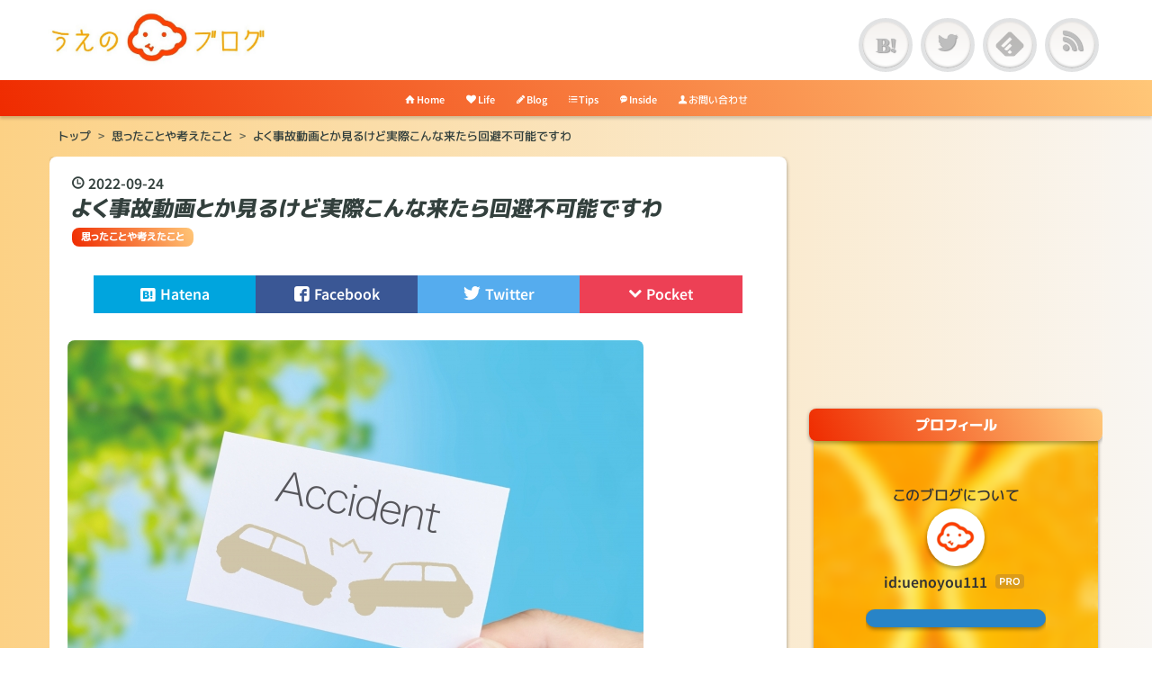

--- FILE ---
content_type: text/html; charset=utf-8
request_url: https://www.uenoyou.net/entry/2022/09/24/000100
body_size: 10582
content:
<!DOCTYPE html>
<html
  lang="ja"

data-admin-domain="//blog.hatena.ne.jp"
data-admin-origin="https://blog.hatena.ne.jp"
data-author="uenoyou111"
data-avail-langs="ja en"
data-blog="gyamara.hatenablog.com"
data-blog-host="gyamara.hatenablog.com"
data-blog-is-public="1"
data-blog-name="うえのブログ"
data-blog-owner="uenoyou111"
data-blog-show-ads=""
data-blog-show-sleeping-ads=""
data-blog-uri="https://www.uenoyou.net/"
data-blog-uuid="8599973812287960728"
data-blogs-uri-base="https://www.uenoyou.net"
data-brand="pro"
data-data-layer="{&quot;hatenablog&quot;:{&quot;admin&quot;:{},&quot;analytics&quot;:{&quot;brand_property_id&quot;:&quot;&quot;,&quot;measurement_id&quot;:&quot;G-0ZFHMEV6R4&quot;,&quot;non_sampling_property_id&quot;:&quot;&quot;,&quot;property_id&quot;:&quot;UA-106911402-1&quot;,&quot;separated_property_id&quot;:&quot;UA-29716941-21&quot;},&quot;blog&quot;:{&quot;blog_id&quot;:&quot;8599973812287960728&quot;,&quot;content_seems_japanese&quot;:&quot;true&quot;,&quot;disable_ads&quot;:&quot;custom_domain&quot;,&quot;enable_ads&quot;:&quot;false&quot;,&quot;enable_keyword_link&quot;:&quot;false&quot;,&quot;entry_show_footer_related_entries&quot;:&quot;false&quot;,&quot;force_pc_view&quot;:&quot;true&quot;,&quot;is_public&quot;:&quot;true&quot;,&quot;is_responsive_view&quot;:&quot;true&quot;,&quot;is_sleeping&quot;:&quot;false&quot;,&quot;lang&quot;:&quot;ja&quot;,&quot;name&quot;:&quot;\u3046\u3048\u306e\u30d6\u30ed\u30b0&quot;,&quot;owner_name&quot;:&quot;uenoyou111&quot;,&quot;uri&quot;:&quot;https://www.uenoyou.net/&quot;},&quot;brand&quot;:&quot;pro&quot;,&quot;page_id&quot;:&quot;entry&quot;,&quot;permalink_entry&quot;:{&quot;author_name&quot;:&quot;uenoyou111&quot;,&quot;categories&quot;:&quot;\u601d\u3063\u305f\u3053\u3068\u3084\u8003\u3048\u305f\u3053\u3068&quot;,&quot;character_count&quot;:1107,&quot;date&quot;:&quot;2022-09-24&quot;,&quot;entry_id&quot;:&quot;4207112889918763595&quot;,&quot;first_category&quot;:&quot;\u601d\u3063\u305f\u3053\u3068\u3084\u8003\u3048\u305f\u3053\u3068&quot;,&quot;hour&quot;:&quot;0&quot;,&quot;title&quot;:&quot;\u3088\u304f\u4e8b\u6545\u52d5\u753b\u3068\u304b\u898b\u308b\u3051\u3069\u5b9f\u969b\u3053\u3093\u306a\u6765\u305f\u3089\u56de\u907f\u4e0d\u53ef\u80fd\u3067\u3059\u308f&quot;,&quot;uri&quot;:&quot;https://www.uenoyou.net/entry/2022/09/24/000100&quot;},&quot;pro&quot;:&quot;pro&quot;,&quot;router_type&quot;:&quot;blogs&quot;}}"
data-device="pc"
data-dont-recommend-pro="false"
data-global-domain="https://hatena.blog"
data-globalheader-color="b"
data-globalheader-type="pc"
data-has-touch-view="1"
data-help-url="https://help.hatenablog.com"
data-hide-header="1"
data-no-suggest-touch-view="1"
data-page="entry"
data-parts-domain="https://hatenablog-parts.com"
data-plus-available="1"
data-pro="true"
data-router-type="blogs"
data-sentry-dsn="https://03a33e4781a24cf2885099fed222b56d@sentry.io/1195218"
data-sentry-environment="production"
data-sentry-sample-rate="0.1"
data-static-domain="https://cdn.blog.st-hatena.com"
data-version="884471c8638ac98dd749242a736698"




  data-initial-state="{}"

  >
  <head prefix="og: http://ogp.me/ns# fb: http://ogp.me/ns/fb# article: http://ogp.me/ns/article#">

  

  
  <meta name="viewport" content="width=device-width, initial-scale=1.0" />


  


  

  <meta name="robots" content="max-image-preview:large" />


  <meta charset="utf-8"/>
  <meta http-equiv="X-UA-Compatible" content="IE=7; IE=9; IE=10; IE=11" />
  <title>よく事故動画とか見るけど実際こんな来たら回避不可能ですわ - うえのブログ</title>

  
  <link rel="canonical" href="https://www.uenoyou.net/entry/2022/09/24/000100"/>



  

<meta itemprop="name" content="よく事故動画とか見るけど実際こんな来たら回避不可能ですわ - うえのブログ"/>

  <meta itemprop="image" content="https://cdn.image.st-hatena.com/image/scale/545fb3671d9839581759f53158bec8f3ee819dae/backend=imagemagick;version=1;width=1300/https%3A%2F%2Fcdn-ak.f.st-hatena.com%2Fimages%2Ffotolife%2Fu%2Fuenoyou111%2F20220917%2F20220917075948.jpg"/>


  <meta property="og:title" content="よく事故動画とか見るけど実際こんな来たら回避不可能ですわ - うえのブログ"/>
<meta property="og:type" content="article"/>
  <meta property="og:url" content="https://www.uenoyou.net/entry/2022/09/24/000100"/>

  <meta property="og:image" content="https://cdn.image.st-hatena.com/image/scale/545fb3671d9839581759f53158bec8f3ee819dae/backend=imagemagick;version=1;width=1300/https%3A%2F%2Fcdn-ak.f.st-hatena.com%2Fimages%2Ffotolife%2Fu%2Fuenoyou111%2F20220917%2F20220917075948.jpg"/>

<meta property="og:image:alt" content="よく事故動画とか見るけど実際こんな来たら回避不可能ですわ - うえのブログ"/>
    <meta property="og:description" content="できる限り安全運転は努めようと思っています。しかしつい最近当て逃げされたこともあって、正直かなり事故を回避するのは難しいと感じるばかりです。 こちらが気をつけていても、例えば進路妨害をいきなりされたら厳しいですよね。なかなか事故回避って、そもそも運転しないぐらいじゃないと回避不可です。 事故動画を見ると自分の運転状況を客観的に考察できるから良いけど 自分の運転を見直せるのはとてもいい 事故自体を完全に回避できるわけじゃない まとめ：事故動画は学ぶものが多い 事故動画を見ると自分の運転状況を客観的に考察できるから良いけど よく事故動画を見るのは、自分の運転で危ないことをしていないか見るためです。…" />
<meta property="og:site_name" content="うえのブログ"/>

  <meta property="article:published_time" content="2022-09-23T15:01:00Z" />

    <meta property="article:tag" content="思ったことや考えたこと" />
      <meta name="twitter:card"  content="summary_large_image" />
    <meta name="twitter:image" content="https://cdn.image.st-hatena.com/image/scale/545fb3671d9839581759f53158bec8f3ee819dae/backend=imagemagick;version=1;width=1300/https%3A%2F%2Fcdn-ak.f.st-hatena.com%2Fimages%2Ffotolife%2Fu%2Fuenoyou111%2F20220917%2F20220917075948.jpg" />  <meta name="twitter:title" content="よく事故動画とか見るけど実際こんな来たら回避不可能ですわ - うえのブログ" />    <meta name="twitter:description" content="できる限り安全運転は努めようと思っています。しかしつい最近当て逃げされたこともあって、正直かなり事故を回避するのは難しいと感じるばかりです。 こちらが気をつけていても、例えば進路妨害をいきなりされたら厳しいですよね。なかなか事故回避って、そもそも運転しないぐらいじゃないと回避不可です。 事故動画を見ると自分の運転状況を…" />  <meta name="twitter:app:name:iphone" content="はてなブログアプリ" />
  <meta name="twitter:app:id:iphone" content="583299321" />
  <meta name="twitter:app:url:iphone" content="hatenablog:///open?uri=https%3A%2F%2Fwww.uenoyou.net%2Fentry%2F2022%2F09%2F24%2F000100" />  <meta name="twitter:site" content="@uenoyou111" />
  
    <meta name="description" content="できる限り安全運転は努めようと思っています。しかしつい最近当て逃げされたこともあって、正直かなり事故を回避するのは難しいと感じるばかりです。 こちらが気をつけていても、例えば進路妨害をいきなりされたら厳しいですよね。なかなか事故回避って、そもそも運転しないぐらいじゃないと回避不可です。 事故動画を見ると自分の運転状況を客観的に考察できるから良いけど 自分の運転を見直せるのはとてもいい 事故自体を完全に回避できるわけじゃない まとめ：事故動画は学ぶものが多い 事故動画を見ると自分の運転状況を客観的に考察できるから良いけど よく事故動画を見るのは、自分の運転で危ないことをしていないか見るためです。…" />
    <meta name="google-site-verification" content="54b_GR1TxG7y1cMqpP18yeZmlPrxQbouYz6Nt4Tgju4" />
    <meta name="msvalidate.01" content="1B917F9DB19F1583F3AE36FED1A962BF" />


  
<script
  id="embed-gtm-data-layer-loader"
  data-data-layer-page-specific="{&quot;hatenablog&quot;:{&quot;blogs_permalink&quot;:{&quot;blog_afc_issued&quot;:&quot;false&quot;,&quot;is_author_pro&quot;:&quot;true&quot;,&quot;has_related_entries_with_elasticsearch&quot;:&quot;false&quot;,&quot;entry_afc_issued&quot;:&quot;false&quot;,&quot;is_blog_sleeping&quot;:&quot;false&quot;}}}"
>
(function() {
  function loadDataLayer(elem, attrName) {
    if (!elem) { return {}; }
    var json = elem.getAttribute(attrName);
    if (!json) { return {}; }
    return JSON.parse(json);
  }

  var globalVariables = loadDataLayer(
    document.documentElement,
    'data-data-layer'
  );
  var pageSpecificVariables = loadDataLayer(
    document.getElementById('embed-gtm-data-layer-loader'),
    'data-data-layer-page-specific'
  );

  var variables = [globalVariables, pageSpecificVariables];

  if (!window.dataLayer) {
    window.dataLayer = [];
  }

  for (var i = 0; i < variables.length; i++) {
    window.dataLayer.push(variables[i]);
  }
})();
</script>

<!-- Google Tag Manager -->
<script>(function(w,d,s,l,i){w[l]=w[l]||[];w[l].push({'gtm.start':
new Date().getTime(),event:'gtm.js'});var f=d.getElementsByTagName(s)[0],
j=d.createElement(s),dl=l!='dataLayer'?'&l='+l:'';j.async=true;j.src=
'https://www.googletagmanager.com/gtm.js?id='+i+dl;f.parentNode.insertBefore(j,f);
})(window,document,'script','dataLayer','GTM-P4CXTW');</script>
<!-- End Google Tag Manager -->











  <link rel="shortcut icon" href="https://www.uenoyou.net/icon/favicon">
<link rel="apple-touch-icon" href="https://www.uenoyou.net/icon/touch">
<link rel="icon" sizes="192x192" href="https://www.uenoyou.net/icon/link">

  

<link rel="alternate" type="application/atom+xml" title="Atom" href="https://www.uenoyou.net/feed"/>
<link rel="alternate" type="application/rss+xml" title="RSS2.0" href="https://www.uenoyou.net/rss"/>

  <link rel="alternate" type="application/json+oembed" href="https://hatena.blog/oembed?url=https%3A%2F%2Fwww.uenoyou.net%2Fentry%2F2022%2F09%2F24%2F000100&amp;format=json" title="oEmbed Profile of よく事故動画とか見るけど実際こんな来たら回避不可能ですわ"/>
<link rel="alternate" type="text/xml+oembed" href="https://hatena.blog/oembed?url=https%3A%2F%2Fwww.uenoyou.net%2Fentry%2F2022%2F09%2F24%2F000100&amp;format=xml" title="oEmbed Profile of よく事故動画とか見るけど実際こんな来たら回避不可能ですわ"/>
  
  <link rel="author" href="http://www.hatena.ne.jp/uenoyou111/">

  

  
      <link rel="preload" href="https://cdn-ak.f.st-hatena.com/images/fotolife/u/uenoyou111/20220917/20220917075948.jpg" as="image"/>


  
    
<link rel="stylesheet" type="text/css" href="https://cdn.blog.st-hatena.com/css/blog.css?version=884471c8638ac98dd749242a736698"/>

    
  <link rel="stylesheet" type="text/css" href="https://usercss.blog.st-hatena.com/blog_style/8599973812287960728/0d8c63bc6d682d4cf0754e993790ce98147db0c6"/>
  
  

  

  
<script> </script>

  
<style>
  div#google_afc_user,
  div.google-afc-user-container,
  div.google_afc_image,
  div.google_afc_blocklink {
      display: block !important;
  }
</style>


  

  
    <script type="application/ld+json">{"@context":"http://schema.org","@type":"Article","dateModified":"2022-09-24T00:01:00+09:00","datePublished":"2022-09-24T00:01:00+09:00","description":"できる限り安全運転は努めようと思っています。しかしつい最近当て逃げされたこともあって、正直かなり事故を回避するのは難しいと感じるばかりです。 こちらが気をつけていても、例えば進路妨害をいきなりされたら厳しいですよね。なかなか事故回避って、そもそも運転しないぐらいじゃないと回避不可です。 事故動画を見ると自分の運転状況を客観的に考察できるから良いけど 自分の運転を見直せるのはとてもいい 事故自体を完全に回避できるわけじゃない まとめ：事故動画は学ぶものが多い 事故動画を見ると自分の運転状況を客観的に考察できるから良いけど よく事故動画を見るのは、自分の運転で危ないことをしていないか見るためです。…","headline":"よく事故動画とか見るけど実際こんな来たら回避不可能ですわ","image":["https://cdn-ak.f.st-hatena.com/images/fotolife/u/uenoyou111/20220917/20220917075948.jpg"]}</script>

  

  <script async src="//pagead2.googlesyndication.com/pagead/js/adsbygoogle.js"></script>
<script>
     (adsbygoogle = window.adsbygoogle || []).push({
          google_ad_client: "ca-pub-1252021337786376",
          enable_page_level_ads: true
     });
</script>
<link rel="stylesheet" href="https://maxcdn.bootstrapcdn.com/font-awesome/4.4.0/css/font-awesome.min.css">
<script src="https://code.jquery.com/jquery-1.11.1.min.js"></script>
<link href="https://fonts.googleapis.com/css?family=Quicksand:400,700" rel="stylesheet">
<link rel="apple-touch-icon" href="https://cdn-ak.f.st-hatena.com/images/fotolife/u/uenoyou111/20180309/20180309191134.jpg" />

</head>

  <body class="page-entry enable-top-editarea enable-bottom-editarea category-思ったことや考えたこと globalheader-off globalheader-ng-enabled">
    

<div id="globalheader-container"
  data-brand="hatenablog"
  style="display: none"
  >
  <iframe id="globalheader" height="37" frameborder="0" allowTransparency="true"></iframe>
</div>


  
  
  

  <div id="container">
    <div id="container-inner">
      <header id="blog-title" data-brand="hatenablog">
  <div id="blog-title-inner" >
    <div id="blog-title-content">
      <h1 id="title"><a href="https://www.uenoyou.net/">うえのブログ</a></h1>
      
        <h2 id="blog-description">気になったこと、思い立ったこと、調べてみたことなどを書き留める場として使っています。</h2>
      
    </div>
  </div>
</header>

      
  <div id="top-editarea">
    <div class="blog-title-img">
 <h1><a href="/"><img src="https://cdn-ak.f.st-hatena.com/images/fotolife/u/uenoyou111/20180619/20180619212223.jpg" height="65px" alt="うえのブログ"></a></h1>
</div>

<div class="head-sub-area">
  <ul class="top-sns-button">
    <li class="button sns-bukuma"><a href="//b.hatena.ne.jp/uenoyou111/bookmark" target="_blank">　</a></li>
    <li class="button sns-twitter"><a href="https://twitter.com/uenoyou111" target="_blank">　</a></li>
    <li class="button sns-feed"><a href="//feedly.com/i/subscription/feed/https://www.uenoyou.net/feed" target="_blank"><img src="//s3.feedly.com/img/follows/feedly-follow-logo-black_2x.png" />　</a></li>
    <li class="button sns-rss"><a href="//www.uenoyou.net/feed" target="_blank">　</a></li>
  </ul>
</div>
<div class="top-menu-bar">
  <ul>
   <li><a href="/"><i class="blogicon-home"></i> Home</a></li>
   <li><a href="https://www.uenoyou.net/archive/category/%E7%AE%A1%E7%90%86%E4%BA%BA%E3%81%AE%E6%97%A5%E5%B8%B8"><i class="blogicon-heart"></i> Life</a></li>
   <li><a href="https://www.uenoyou.net/archive/category/%E3%83%96%E3%83%AD%E3%82%B0%E9%81%8B%E5%96%B6"><i class="blogicon-pen"></i> Blog</a></li>
   <li><a href="https://www.uenoyou.net/archive/category/%E9%9B%91%E5%AD%A6%E3%82%B7%E3%83%AA%E3%83%BC%E3%82%BA"><i class="blogicon-list"></i> Tips</a></li>
    <li><a href="https://www.uenoyou.net/archive/category/%E6%80%9D%E3%81%A3%E3%81%9F%E3%81%93%E3%81%A8%E3%82%84%E8%80%83%E3%81%88%E3%81%9F%E3%81%93%E3%81%A8"><i class="blogicon-comment"></i> Inside</a></li>
    <li><a href="https://www.uenoyou.net/entry/2017/09/25/002449"><i class="blogicon-user"></i> お問い合わせ</a></li>
  <ul>
</div>

<script async src="//pagead2.googlesyndication.com/pagead/js/adsbygoogle.js"></script>
  </div>


      
          <div id="top-box">
    <div class="breadcrumb" data-test-id="breadcrumb">
      <div class="breadcrumb-inner">
        <a class="breadcrumb-link" href="https://www.uenoyou.net/"><span>トップ</span></a>          <span class="breadcrumb-gt">&gt;</span>          <span class="breadcrumb-child">            <a class="breadcrumb-child-link" href="https://www.uenoyou.net/archive/category/%E6%80%9D%E3%81%A3%E3%81%9F%E3%81%93%E3%81%A8%E3%82%84%E8%80%83%E3%81%88%E3%81%9F%E3%81%93%E3%81%A8"><span>思ったことや考えたこと</span></a>          </span>            <span class="breadcrumb-gt">&gt;</span>          <span class="breadcrumb-child">            <span>よく事故動画とか見るけど実際こんな来たら回避不可能ですわ</span>          </span>      </div>
    </div>
  </div>
  <script type="application/ld+json" class="test-breadcrumb-json-ld">
    {"@type":"BreadcrumbList","@context":"http://schema.org","itemListElement":[{"item":{"@id":"https://www.uenoyou.net/","name":"トップ"},"position":1,"@type":"ListItem"},{"item":{"@id":"https://www.uenoyou.net/archive/category/%E6%80%9D%E3%81%A3%E3%81%9F%E3%81%93%E3%81%A8%E3%82%84%E8%80%83%E3%81%88%E3%81%9F%E3%81%93%E3%81%A8","name":"思ったことや考えたこと"},"position":2,"@type":"ListItem"}]}
  </script>
      
      




<div id="content" class="hfeed"
  
  >
  <div id="content-inner">
    <div id="wrapper">
      <div id="main">
        <div id="main-inner">
          

          



          
  
  <!-- google_ad_section_start -->
  <!-- rakuten_ad_target_begin -->
  
  
  

  

  
    
      
        <article class="entry hentry test-hentry js-entry-article date-first autopagerize_page_element chars-1200 words-100 mode-html entry-odd" id="entry-4207112889918763595" data-keyword-campaign="" data-uuid="4207112889918763595" data-publication-type="entry">
  <div class="entry-inner">
    <header class="entry-header">
  
    <div class="date entry-date first">
    <a href="https://www.uenoyou.net/archive/2022/09/24" rel="nofollow">
      <time datetime="2022-09-23T15:01:00Z" title="2022-09-23T15:01:00Z">
        <span class="date-year">2022</span><span class="hyphen">-</span><span class="date-month">09</span><span class="hyphen">-</span><span class="date-day">24</span>
      </time>
    </a>
      </div>
  <h1 class="entry-title">
  <a href="https://www.uenoyou.net/entry/2022/09/24/000100" class="entry-title-link bookmark">よく事故動画とか見るけど実際こんな来たら回避不可能ですわ</a>
</h1>

  
  

  <div class="entry-categories categories">
    
    <a href="https://www.uenoyou.net/archive/category/%E6%80%9D%E3%81%A3%E3%81%9F%E3%81%93%E3%81%A8%E3%82%84%E8%80%83%E3%81%88%E3%81%9F%E3%81%93%E3%81%A8" class="entry-category-link category-思ったことや考えたこと">思ったことや考えたこと</a>
    
  </div>


  
  <div class="customized-header">
    <div class="entry-header-html"><!-- START v1.03 params=[insentense-adsense2,MC,1,2,,,before,stay,,,false,] from http://uxlayman.hatenablog.com/entry/2017/01/26/insentenseform -->
<script>
var adsenseCode2 = (function () {/*

<script async src="//pagead2.googlesyndication.com/pagead/js/adsbygoogle.js"></scrip>
<!-- 記事内広告 -->
<ins class="adsbygoogle"
     style="display:block"
     data-ad-client="ca-pub-1252021337786376"
     data-ad-slot="9870081664"
     data-ad-format="auto"
     data-full-width-responsive="true"></ins>
<script>
(adsbygoogle = window.adsbygoogle || []).push({});
</scrip>

*/}).toString().match(/\/\*([^]*)\*\//)[1].replace(/scrip>/g, 'script>');

addEventListener("DOMContentLoaded", function() {

    var $targetElements = $('.entry-content h3,h4,h5');
    var $target = $targetElements.eq(Math.floor($targetElements.size() * 1 / 2));
    $target.before($('.insentense-adsense2'));
    $('.insentense-adsense2').html(adsenseCode2);

}, false);
</script>
<div class="insentense-adsense2"></div>
<!-- END v1.03 from http://uxlayman.hatenablog.com/entry/2017/01/26/insentenseform -->


<!-- START v1.03 params=[insentense-adsense,U,,,1,,before,stay,,,false,] from http://uxlayman.hatenablog.com/entry/2017/01/26/insentenseform -->
<script>
var adsenseCode = (function () {/*

<script async src="//pagead2.googlesyndication.com/pagead/js/adsbygoogle.js"></scrip>
<!-- 目次のした -->
<ins class="adsbygoogle"
     style="display:block"
     data-ad-client="ca-pub-1252021337786376"
     data-ad-slot="3127723110"
     data-ad-format="horizontal"
     data-full-width-responsive="true"></ins>
<script>
(adsbygoogle = window.adsbygoogle || []).push({});
</scrip>

*/}).toString().match(/\/\*([^]*)\*\//)[1].replace(/scrip>/g, 'script>');

addEventListener("DOMContentLoaded", function() {

    var $targetElements = $('.entry-content h3,h4,h5');
    var $target = $targetElements.eq(0);
    $target.before($('.insentense-adsense'));
    $('.insentense-adsense').html(adsenseCode);

}, false);
</script>
<div class="insentense-adsense"></div>
<!-- END v1.03 from http://uxlayman.hatenablog.com/entry/2017/01/26/insentenseform -->


<!-- START v1.03 params=[insentense-adsense3,D,,,,1,before,stay,,,false,] from http://uxlayman.hatenablog.com/entry/2017/01/26/insentenseform -->
<script>
var adsenseCode3 = (function () {/*

<script async src="//pagead2.googlesyndication.com/pagead/js/adsbygoogle.js"></scrip>
<!-- まとめ上 -->
<ins class="adsbygoogle"
     style="display:block"
     data-ad-client="ca-pub-1252021337786376"
     data-ad-slot="4980285864"
     data-ad-format="horizontal"
     data-full-width-responsive="true"></ins>
<script>
(adsbygoogle = window.adsbygoogle || []).push({});
</scrip>

*/}).toString().match(/\/\*([^]*)\*\//)[1].replace(/scrip>/g, 'script>');

addEventListener("DOMContentLoaded", function() {

    var $targetElements = $('.entry-content h3,h4,h5');
    var $target = $targetElements.eq($targetElements.size() - 1);
    $target.before($('.insentense-adsense3'));
    $('.insentense-adsense3').html(adsenseCode3);

}, false);
</script>
<div class="insentense-adsense3"></div>
<!-- END v1.03 from http://uxlayman.hatenablog.com/entry/2017/01/26/insentenseform -->


<!-- シェアボタン -->
<div class="sns-header">
<ul class="sns-area">
  <li>
    <a
      href="https://b.hatena.ne.jp/entry/https://www.uenoyou.net/entry/2022/09/24/000100"
      class="hatena-bookmark-button sns-bookmark sns-link"
      data-hatena-bookmark-title="よく事故動画とか見るけど実際こんな来たら回避不可能ですわ"
      data-hatena-bookmark-layout="simple"
      title="このエントリーをはてなブックマークに追加">
      <i class="blogicon-bookmark lg"></i><span class="sns-txt">Hatena</span></a>
  </li>
  <li>
    <a
      class="sns-facebook sns-link"
      href="https://www.facebook.com/sharer/sharer.php?u=https%3A%2F%2Fwww.uenoyou.net%2Fentry%2F2022%2F09%2F24%2F000100"
      onclick="window.open(this.href, 'FBwindow', 'width=650, height=450, menubar=no, toolbar=no, scrollbars=yes'); return false;"
      target="_blank">
      <i class="blogicon-facebook lg" ></i><span class="sns-txt">Facebook</span></a>
  </li>
  <li>
    <a
      class="sns-twitter1 sns-link"
      href="https://twitter.com/intent/tweet?url=https%3A%2F%2Fwww.uenoyou.net%2Fentry%2F2022%2F09%2F24%2F000100&text=よく事故動画とか見るけど実際こんな来たら回避不可能ですわ&via=uenoyou111" target="_blank">
      <i class="blogicon-twitter lg" ></i><span class="sns-txt">Twitter</span></a>
  </li>
  <li>
    <a
      class="sns-pocket sns-link"
      href="https://getpocket.com/edit?url=https%3A%2F%2Fwww.uenoyou.net%2Fentry%2F2022%2F09%2F24%2F000100&title=よく事故動画とか見るけど実際こんな来たら回避不可能ですわ"
      onclick="window.open(this.href, 'pocket_window', 'width=550, height=350, menubar=no, toolbar=no, scrollbars=yes'); return false;"
      >
      <i class="blogicon-chevron-down"></i><span class="sns-txt">Pocket</span></a>
  </li>
</ul>
</div></div>
  </div>


  
  
<div class="social-buttons">
  
  
  
  
  
  
  
  
  
</div>



</header>

    


    <div class="entry-content hatenablog-entry">
  
    <p><img src="https://cdn-ak.f.st-hatena.com/images/fotolife/u/uenoyou111/20220917/20220917075948.jpg" width="640" height="426" loading="lazy" title="" class="hatena-fotolife" itemprop="image" /></p>
<p>できる限り安全運転は努めようと思っています。しかしつい最近当て逃げされたこともあって、正直かなり事故を回避するのは難しいと感じるばかりです。</p>
<p>こちらが気をつけていても、例えば進路妨害をいきなりされたら厳しいですよね。なかなか事故回避って、そもそも運転しないぐらいじゃないと回避不可です。</p>
<ul class="table-of-contents">
    <li><a href="#事故動画を見ると自分の運転状況を客観的に考察できるから良いけど">事故動画を見ると自分の運転状況を客観的に考察できるから良いけど</a><ul>
            <li><a href="#自分の運転を見直せるのはとてもいい">自分の運転を見直せるのはとてもいい</a></li>
            <li><a href="#事故自体を完全に回避できるわけじゃない">事故自体を完全に回避できるわけじゃない</a></li>
        </ul>
    </li>
    <li><a href="#まとめ事故動画は学ぶものが多い">まとめ：事故動画は学ぶものが多い</a></li>
</ul>
<h3 id="事故動画を見ると自分の運転状況を客観的に考察できるから良いけど">事故動画を見ると自分の運転状況を客観的に考察できるから良いけど</h3>
<p>よく事故動画を見るのは、自分の運転で危ないことをしていないか見るためです。まぁ危機感もあるけど、趣味に近いですよね。あぁ気をつけよう…ってなります。</p>
<p>ただ本格的にどうしようもないものだと、回避はまず不可能です。先日起きた当て逃げも、こちらが徐行で進行中に突っ込んできましたから。</p>
<h4 id="自分の運転を見直せるのはとてもいい">自分の運転を見直せるのはとてもいい</h4>
<p>けっこう動画で事故直後の様子を見るのは、いい感じだと思うんですよね。こんな状況で事故が起きるのか…！と驚き＆発見があります。</p>
<p>しかも見る動画ほとんど、あまり同じような状況がありません。いずれもまさかそんなところで…？！というものばかりです。（だからこそ事故なのでしょうけど）</p>
<p>自分の運転と見比べて振り返ってみても、こういう状況ならこんな運転をしているのは危険…！なんて自分の行動を見直すきっかけになります。</p>
<p>とはいえ振り返っても実際に事故が起きているので、回避不可能なものも多いです。最小限にできても、完全に回避するのは難しい。</p>
<h4 id="事故自体を完全に回避できるわけじゃない">事故自体を完全に回避できるわけじゃない</h4>
<p>自身の運転を振り返って、事故が起きる状況を予見するのは可能です。しかし予測不能な事故は、誰がどうやっても回避できません。</p>
<p>ふつうに運転していて、急に対向車線からはみ出てきたなら防げないですからね。スピードも速度が出ていたら、もはや逃げることさえ難しいです。</p>
<p>だからといって見直す機会を無駄とするのは、あまりにも早計でしょう。とにかくそういったリスクを踏まえ、最小限に押さえていくしかありません。</p>
<p>実際のところ、事故が起きる確率ってそこまで多くないはずです。私も事故自体は全然経験していなかったため、割合で言ったらかなり低いですからね。</p>
<h3 id="まとめ事故動画は学ぶものが多い">まとめ：事故動画は学ぶものが多い</h3>
<p>ひとまず事故動画は、今後も見続けようと思っています。私の事故歴が少ないのも、もしかしたらここで役立っているかもしれませんし。</p>
<p>ただなかなか直結しているかどうかは、正直分からないですよね。気付くとしたらギリギリ回避したときでしょうか。</p>
    
    




    

  
</div>

    
  <footer class="entry-footer">
    
    <div class="entry-tags-wrapper">
  <div class="entry-tags">  </div>
</div>

    <p class="entry-footer-section track-inview-by-gtm" data-gtm-track-json="{&quot;area&quot;: &quot;finish_reading&quot;}">
  <span class="author vcard"><span class="fn" data-load-nickname="1" data-user-name="uenoyou111" >uenoyou111</span></span>
  <span class="entry-footer-time"><a href="https://www.uenoyou.net/entry/2022/09/24/000100"><time data-relative datetime="2022-09-23T15:01:00Z" title="2022-09-23T15:01:00Z" class="updated">2022-09-24 00:01</time></a></span>
  
  
  
</p>

    
  <div
    class="hatena-star-container"
    data-hatena-star-container
    data-hatena-star-url="https://www.uenoyou.net/entry/2022/09/24/000100"
    data-hatena-star-title="よく事故動画とか見るけど実際こんな来たら回避不可能ですわ"
    data-hatena-star-variant="profile-icon"
    data-hatena-star-profile-url-template="https://blog.hatena.ne.jp/{username}/"
  ></div>


    
<div class="social-buttons">
  
  
  
  
  
  
  
  
  
</div>

    

    <div class="customized-footer">
      

        

        
        
  <div class="entry-footer-html"><!-- 関連コンテンツ-->
<script async src="//pagead2.googlesyndication.com/pagead/js/adsbygoogle.js"></script>
<ins class="adsbygoogle"
     style="display:block"
     data-ad-format="autorelaxed"
     data-ad-client="ca-pub-1252021337786376"
     data-ad-slot="4754273437"
    data-matched-content-ui-type="image_card_stacked"
     data-matched-content-rows-num="3"
     data-matched-content-columns-num="3"></ins>
<script>
     (adsbygoogle = window.adsbygoogle || []).push({});
</script>


<!-- 格納シェアボタン -->
<script type="text/javascript" src="//s7.addthis.com/js/300/addthis_widget.js#pubid=ra-5b29bdaca421f31d"></script>


<!-- シェアボタン -->
<div class="sns-footer">
<ul class="sns-area ">
  <li>
    <a
      href="https://b.hatena.ne.jp/entry/https://www.uenoyou.net/entry/2022/09/24/000100"
      class="hatena-bookmark-button sns-bookmark sns-link"
      data-hatena-bookmark-title="よく事故動画とか見るけど実際こんな来たら回避不可能ですわ"
      data-hatena-bookmark-layout="simple"
      title="このエントリーをはてなブックマークに追加">
      <i class="blogicon-bookmark lg"></i><span class="sns-txt">Hatena</span></a>
  </li>
  <li>
    <a
      class="sns-facebook sns-link"
      href="https://www.facebook.com/sharer/sharer.php?u=https%3A%2F%2Fwww.uenoyou.net%2Fentry%2F2022%2F09%2F24%2F000100"
      onclick="window.open(this.href, 'FBwindow', 'width=650, height=450, menubar=no, toolbar=no, scrollbars=yes'); return false;"
      target="_blank">
      <i class="blogicon-facebook lg" ></i><span class="sns-txt">Facebook</span></a>
  </li>
  <li>
    <a
      class="sns-twitter1 sns-link"
      href="https://twitter.com/intent/tweet?url=https%3A%2F%2Fwww.uenoyou.net%2Fentry%2F2022%2F09%2F24%2F000100&text=よく事故動画とか見るけど実際こんな来たら回避不可能ですわ&via=uenoyou111" target="_blank">
      <i class="blogicon-twitter lg" ></i><span class="sns-txt">Twitter</span></a>
  </li>
  <li>
    <a
      class="sns-pocket sns-link"
      href="https://getpocket.com/edit?url=https%3A%2F%2Fwww.uenoyou.net%2Fentry%2F2022%2F09%2F24%2F000100&title=よく事故動画とか見るけど実際こんな来たら回避不可能ですわ"
      onclick="window.open(this.href, 'pocket_window', 'width=550, height=350, menubar=no, toolbar=no, scrollbars=yes'); return false;"
      >
      <i class="blogicon-chevron-down"></i><span class="sns-txt">Pocket</span></a>
  </li>
</ul>
</div>

<script async src="//pagead2.googlesyndication.com/pagead/js/adsbygoogle.js"></script>

<!-- シェアボタン下リンクユニット -->
<ins class="adsbygoogle"
     style="display:block"
     data-ad-client="ca-pub-1252021337786376"
     data-ad-slot="1001656257"
     data-ad-format="link"
     data-full-width-responsive="true"></ins>
<script>
(adsbygoogle = window.adsbygoogle || []).push({});
</script>

<!-- 読者＆フォローボタン -->
<iframe src="https://blog.hatena.ne.jp/uenoyou111/gyamara.hatenablog.com/subscribe/iframe" allowtransparency="true" frameborder="0" scrolling="no" width="150" height="28"></iframe>
<a href="https://twitter.com/uenoyou111?ref_src=twsrc%5Etfw" class="twitter-follow-button" data-show-count="true">Follow @uenoyou111</a></p>
<script async="" src="https://platform.twitter.com/widgets.js" charset="utf-8"></script></div>


      
    </div>
    
  <div class="comment-box js-comment-box">
    
    <ul class="comment js-comment">
      <li class="read-more-comments" style="display: none;"><a>もっと読む</a></li>
    </ul>
    
      <a class="leave-comment-title js-leave-comment-title">コメントを書く</a>
    
  </div>

  </footer>

  </div>
</article>

      
      
    
  

  
  <!-- rakuten_ad_target_end -->
  <!-- google_ad_section_end -->
  
  
  
  <div class="pager pager-permalink permalink">
    
      
      <span class="pager-prev">
        <a href="https://www.uenoyou.net/entry/2022/09/25/000300" rel="prev">
          <span class="pager-arrow">&laquo; </span>
          今更ながら複数の仕事を回していると両立…
        </a>
      </span>
    
    
      
      <span class="pager-next">
        <a href="https://www.uenoyou.net/entry/2022/09/23/000100" rel="next">
          ついうっかりすると指先に力が入りすぎて…
          <span class="pager-arrow"> &raquo;</span>
        </a>
      </span>
    
  </div>


  



        </div>
      </div>

      <aside id="box1">
  <div id="box1-inner">
  </div>
</aside>

    </div><!-- #wrapper -->

    
<aside id="box2">
  
  <div id="box2-inner">
    
      
<div class="hatena-module hatena-module-html">
  <div class="hatena-module-body">
    <script async src="//pagead2.googlesyndication.com/pagead/js/adsbygoogle.js"></script>
<!-- -->
<ins class="adsbygoogle"
     style="display:block"
     data-ad-client="ca-pub-1252021337786376"
     data-ad-slot="2598519398"
     data-ad-format="link"
     data-full-width-responsive="true"></ins>
<script>
(adsbygoogle = window.adsbygoogle || []).push({});
</script>
  </div>
</div>

    
      

<div class="hatena-module hatena-module-profile">
  <div class="hatena-module-title">
    プロフィール
  </div>
  <div class="hatena-module-body">
    
    <a href="https://www.uenoyou.net/about" class="profile-icon-link">
      <img src="https://cdn.profile-image.st-hatena.com/users/uenoyou111/profile.png?1520860112"
      alt="id:uenoyou111" class="profile-icon" />
    </a>
    

    
    <span class="id">
      <a href="https://www.uenoyou.net/about" class="hatena-id-link"><span data-load-nickname="1" data-user-name="uenoyou111">id:uenoyou111</span></a>
      
  
  
    <a href="https://blog.hatena.ne.jp/-/pro?plus_via=blog_plus_badge&amp;utm_source=pro_badge&amp;utm_medium=referral&amp;utm_campaign=register_pro" title="はてなブログPro"><i class="badge-type-pro">はてなブログPro</i></a>
  


    </span>
    

    

    
    <div class="profile-description">
      <p>会社員を辞めて遊び人に転職しました。当ブログはアウトプット用です。</p>

    </div>
    

    
      <div class="hatena-follow-button-box btn-subscribe js-hatena-follow-button-box"
  
  >

  <a href="#" class="hatena-follow-button js-hatena-follow-button">
    <span class="subscribing">
      <span class="foreground">読者です</span>
      <span class="background">読者をやめる</span>
    </span>
    <span class="unsubscribing" data-track-name="profile-widget-subscribe-button" data-track-once>
      <span class="foreground">読者になる</span>
      <span class="background">読者になる</span>
    </span>
  </a>
  <div class="subscription-count-box js-subscription-count-box">
    <i></i>
    <u></u>
    <span class="subscription-count js-subscription-count">
    </span>
  </div>
</div>

    

    

    <div class="profile-about">
      <a href="https://www.uenoyou.net/about">このブログについて</a>
    </div>

  </div>
</div>

    
      
<div class="hatena-module hatena-module-html">
    <div class="hatena-module-title">はじめての方へ</div>
  <div class="hatena-module-body">
    <center>
<br>
○当ブログをもう少し知りたい希少な方へ
<br>
<a href="https://www.uenoyou.net/entry/sitemap" class="fl_hatena2">
  <i class="fa fa-shield"></i> <span>運営方針</span>
</a>
<br><br>
<script async src="//pagead2.googlesyndication.com/pagead/js/adsbygoogle.js"></script>
<!-- -->
<ins class="adsbygoogle"
     style="display:block"
     data-ad-client="ca-pub-1252021337786376"
     data-ad-slot="8213099656"
     data-ad-format="vertical"
     data-full-width-responsive="true"></ins>
<script>
(adsbygoogle = window.adsbygoogle || []).push({});
</script>
</center>
  </div>
</div>

    
      <div class="hatena-module hatena-module-search-box">
  <div class="hatena-module-title">
    検索
  </div>
  <div class="hatena-module-body">
    <form class="search-form" role="search" action="https://www.uenoyou.net/search" method="get">
  <input type="text" name="q" class="search-module-input" value="" placeholder="記事を検索" required>
  <input type="submit" value="検索" class="search-module-button" />
</form>

  </div>
</div>

    
      

<div class="hatena-module hatena-module-category">
  <div class="hatena-module-title">
    カテゴリー
  </div>
  <div class="hatena-module-body">
    <ul class="hatena-urllist">
      
        <li>
          <a href="https://www.uenoyou.net/archive/category/%E6%80%9D%E3%81%A3%E3%81%9F%E3%81%93%E3%81%A8%E3%82%84%E8%80%83%E3%81%88%E3%81%9F%E3%81%93%E3%81%A8" class="category-思ったことや考えたこと">
            思ったことや考えたこと (683)
          </a>
        </li>
      
        <li>
          <a href="https://www.uenoyou.net/archive/category/%E7%AE%A1%E7%90%86%E4%BA%BA%E3%81%AE%E6%97%A5%E5%B8%B8" class="category-管理人の日常">
            管理人の日常 (564)
          </a>
        </li>
      
        <li>
          <a href="https://www.uenoyou.net/archive/category/%E9%9B%91%E5%AD%A6%E3%82%B7%E3%83%AA%E3%83%BC%E3%82%BA" class="category-雑学シリーズ">
            雑学シリーズ (226)
          </a>
        </li>
      
        <li>
          <a href="https://www.uenoyou.net/archive/category/%E3%83%96%E3%83%AD%E3%82%B0%E9%81%8B%E5%96%B6" class="category-ブログ運営">
            ブログ運営 (107)
          </a>
        </li>
      
    </ul>
  </div>
</div>

    
    
  </div>
</aside>


  </div>
</div>




      

      
  <div id="bottom-editarea">
    <script async src="//pagead2.googlesyndication.com/pagead/js/adsbygoogle.js"></script>
<!-- 最下部 -->
<ins class="adsbygoogle"
     style="display:block"
     data-ad-client="ca-pub-1252021337786376"
     data-ad-slot="4010841209"
     data-ad-format="horizontal"
     data-full-width-responsive="true"></ins>
<script>
(adsbygoogle = window.adsbygoogle || []).push({});
</script>


<script>
(function(){
    if(document.body.classList.contains('page-index')){
        var elements = document.getElementsByClassName('entry-thumb');
        var re = /https%3A%2F%2F.+\.(jpg|jpeg|gif|png|bmp)/i;
        Array.prototype.forEach.call(elements, function(element) {
            var imageUri = re.exec(element.getAttribute('style'));
            if(imageUri !== null) element.style.backgroundImage = 'url(' + decodeURIComponent(imageUri[0]) + ')';
        });
    }
}());
</script>

<div class="customize-footer">©2018 上野悠 All rights reserved. </div>
  </div>


    </div>
  </div>
  

  
  <script async src="https://s.hatena.ne.jp/js/widget/star.js"></script>
  
  
  <script>
    if (typeof window.Hatena === 'undefined') {
      window.Hatena = {};
    }
    if (!Hatena.hasOwnProperty('Star')) {
      Hatena.Star = {
        VERSION: 2,
      };
    }
  </script>


  
  

<div class="quote-box">
  <div class="tooltip-quote tooltip-quote-stock">
    <i class="blogicon-quote" title="引用をストック"></i>
  </div>
  <div class="tooltip-quote tooltip-quote-tweet js-tooltip-quote-tweet">
    <a class="js-tweet-quote" target="_blank" data-track-name="quote-tweet" data-track-once>
      <img src="https://cdn.blog.st-hatena.com/images/admin/quote/quote-x-icon.svg?version=884471c8638ac98dd749242a736698" title="引用して投稿する" >
    </a>
  </div>
</div>

<div class="quote-stock-panel" id="quote-stock-message-box" style="position: absolute; z-index: 3000">
  <div class="message-box" id="quote-stock-succeeded-message" style="display: none">
    <p>引用をストックしました</p>
    <button class="btn btn-primary" id="quote-stock-show-editor-button" data-track-name="curation-quote-edit-button">ストック一覧を見る</button>
    <button class="btn quote-stock-close-message-button">閉じる</button>
  </div>

  <div class="message-box" id="quote-login-required-message" style="display: none">
    <p>引用するにはまずログインしてください</p>
    <button class="btn btn-primary" id="quote-login-button">ログイン</button>
    <button class="btn quote-stock-close-message-button">閉じる</button>
  </div>

  <div class="error-box" id="quote-stock-failed-message" style="display: none">
    <p>引用をストックできませんでした。再度お試しください</p>
    <button class="btn quote-stock-close-message-button">閉じる</button>
  </div>

  <div class="error-box" id="unstockable-quote-message-box" style="display: none; position: absolute; z-index: 3000;">
    <p>限定公開記事のため引用できません。</p>
  </div>
</div>

<script type="x-underscore-template" id="js-requote-button-template">
  <div class="requote-button js-requote-button">
    <button class="requote-button-btn tipsy-top" title="引用する"><i class="blogicon-quote"></i></button>
  </div>
</script>



  
  <div id="hidden-subscribe-button" style="display: none;">
    <div class="hatena-follow-button-box btn-subscribe js-hatena-follow-button-box"
  
  >

  <a href="#" class="hatena-follow-button js-hatena-follow-button">
    <span class="subscribing">
      <span class="foreground">読者です</span>
      <span class="background">読者をやめる</span>
    </span>
    <span class="unsubscribing" data-track-name="profile-widget-subscribe-button" data-track-once>
      <span class="foreground">読者になる</span>
      <span class="background">読者になる</span>
    </span>
  </a>
  <div class="subscription-count-box js-subscription-count-box">
    <i></i>
    <u></u>
    <span class="subscription-count js-subscription-count">
    </span>
  </div>
</div>

  </div>

  



    


  <script async src="https://platform.twitter.com/widgets.js" charset="utf-8"></script>

<script src="https://b.st-hatena.com/js/bookmark_button.js" charset="utf-8" async="async"></script>


<script type="text/javascript" src="https://cdn.blog.st-hatena.com/js/external/jquery.min.js?v=1.12.4&amp;version=884471c8638ac98dd749242a736698"></script>







<script src="https://cdn.blog.st-hatena.com/js/texts-ja.js?version=884471c8638ac98dd749242a736698"></script>



  <script id="vendors-js" data-env="production" src="https://cdn.blog.st-hatena.com/js/vendors.js?version=884471c8638ac98dd749242a736698" crossorigin="anonymous"></script>

<script id="hatenablog-js" data-env="production" src="https://cdn.blog.st-hatena.com/js/hatenablog.js?version=884471c8638ac98dd749242a736698" crossorigin="anonymous" data-page-id="entry"></script>


  <script>Hatena.Diary.GlobalHeader.init()</script>







    

    





  </body>
</html>



--- FILE ---
content_type: text/html; charset=utf-8
request_url: https://www.google.com/recaptcha/api2/aframe
body_size: -84
content:
<!DOCTYPE HTML><html><head><meta http-equiv="content-type" content="text/html; charset=UTF-8"></head><body><script nonce="QBksmaGez59ZbgjZCUj33w">/** Anti-fraud and anti-abuse applications only. See google.com/recaptcha */ try{var clients={'sodar':'https://pagead2.googlesyndication.com/pagead/sodar?'};window.addEventListener("message",function(a){try{if(a.source===window.parent){var b=JSON.parse(a.data);var c=clients[b['id']];if(c){var d=document.createElement('img');d.src=c+b['params']+'&rc='+(localStorage.getItem("rc::a")?sessionStorage.getItem("rc::b"):"");window.document.body.appendChild(d);sessionStorage.setItem("rc::e",parseInt(sessionStorage.getItem("rc::e")||0)+1);localStorage.setItem("rc::h",'1766239316475');}}}catch(b){}});window.parent.postMessage("_grecaptcha_ready", "*");}catch(b){}</script></body></html>

--- FILE ---
content_type: text/css; charset=utf-8
request_url: https://kazesawa.github.io/css/webfont.css
body_size: -115
content:
@font-face { font-family: "Kazesawa-ExtraLight"; src: url("/fonts/Kazesawa-ExtraLight.woff"), url("/fonts/Kazesawa-ExtraLight.ttf"); }
@font-face { font-family: "Kazesawa-Light"; src: url("/fonts/Kazesawa-Light.woff"), url("/fonts/Kazesawa-Light.ttf"); }
@font-face { font-family: "Kazesawa-Regular"; src: url("/fonts/Kazesawa-Regular.woff"), url("/fonts/Kazesawa-Regular.ttf"); }
@font-face { font-family: "Kazesawa-Semibold"; src: url("/fonts/Kazesawa-Semibold.woff"), url("/fonts/Kazesawa-Semibold.ttf"); }
@font-face { font-family: "Kazesawa-Bold"; src: url("/fonts/Kazesawa-Bold.woff"), url("/fonts/Kazesawa-Bold.ttf"); }
@font-face { font-family: "Kazesawa-Extrabold"; src: url("/fonts/Kazesawa-Extrabold.woff"), url("/fonts/Kazesawa-Extrabold.ttf"); }
